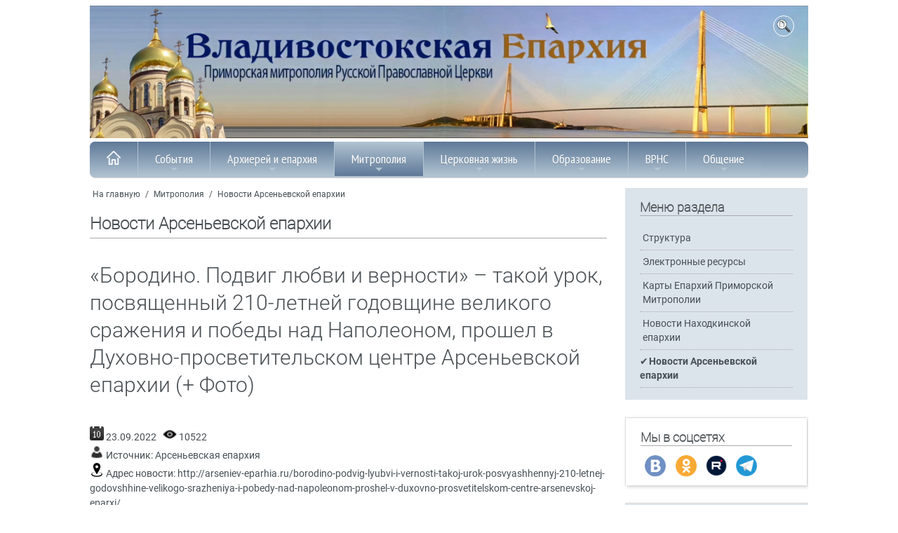

--- FILE ---
content_type: text/html; Charset=utf-8
request_url: https://www.vladivostok-eparhia.ru/mitropolja/arseniev/?id=30577
body_size: 55765
content:
<!DOCTYPE html>
<html>
<head>
<meta http-equiv="Content-Type" content="text/html; charset=utf-8">

<link rel="canonical" href="https://www.vladivostok-eparhia.ru/mitropolja/arseniev/?id=30577" />
<title>«Бородино. Подвиг любви и верности» – такой урок, посвященный 210-летней годовщине великого сражения и победы над Наполеоном, прошел  в Духовно-просветительском центре Арсеньевской епархии (+ Фото) | Новости Арсеньевской епархии</title>

<meta name="description" content="">
<meta name="keywords" content="">
<meta name="viewport" content="width=device-width, initial-scale=1, shrink-to-fit=no">
<link rel="stylesheet" type="text/css" href="/www/css/roboto.css">
<link rel="stylesheet" type="text/css" href="/www/css/styles.css" />
<link href="/www/css/sm-core-css.css" rel="stylesheet" type="text/css" />
<link rel="stylesheet" href="/www/css/jquery.fancybox.min.css" />


</head>
<body>
  <div class="container" role="main">

	<header class="site__header">
		<div class="row topImg">
			<img src="/www/pics/TopImg2.jpg" onclick="location.href='/'" />
			<!--ul class="TopMenu hide_769">
				<li><a href="/community//">Контакты</a></li>
				<li><a href="#">Письмо в епархию</a></li>
				<li><a href="/map/">Карта сайта</a></li>
				<li><a href="/search/">Поиск</a></li>
			</ul-->
					<div class="topSearch" style="" onclick="toggle(document.getElementById('searchForm'));return false;">
						<img src="/www/pics/search_btn.png" style="width:20px; height:20px;">
					</div>
				<div id="searchForm">
					<div class="search_div">
						<form onsubmit="return CheckSearchForm(this)" action=/search/default.asp method="get">
							<table><tr><td>
								<input type="hidden" name="where" value="news"/>
								<input type="text" class="search_input" maxlength="128" size="15" value="Поиск на сайте" name="search" onfocus="if(this.value==&quot;Поиск на сайте&quot;)this.value=&quot;&quot;; this.focus()" onblur="if(this.value==&quot;&quot;)this.value=&quot;Поиск на сайте&quot;;" class="form-text" />
							</td><td>
								<input class="search_submit" type="submit" value="" /> 
							</table>
						</form>
					</div>
				</div>
		</div>
		
	<nav id="main-nav">
	<ul id="main-menu" class="sm sm-blue hide_menu">
		<li><a href="/"><img src="/www/pics/tohome.png"><i class="showmenu" onclick="document.getElementById('main-menu').classList.toggle('hide_menu');return false;"></i></a></li>
	<li><a href="/news/">События</a>
		<ul>
			<li><a href="/news/anons_kartinki/">Анонсы</a></li>
			<li><a href="/news/mitropolia/">Новости епархии</a>
			<ul>
					<li><a href="/news/mitropolia/2025/">Новости епархии 2025</a></li>
					<li><a href="/news/mitropolia/2204/">Новости епархии 2024</a></li>
					<li><a href="/news/mitropolia/2023/">Новости епархии 2023</a></li>
					<li><a href="/news/mitropolia/2022/">Новости епархии 2022</a></li>
					<li><a href="/news/mitropolia/2021/">Новости епархии 2021</a></li>
					<li><a href="/news/mitropolia/2020/">Новости епархии 2020</a></li>
					<li><a href="/news/mitropolia/2019/">Новости епархии 2019</a></li>
					<li><a href="/news/mitropolia/2018/">Новости епархии 2018</a></li>
					<li><a href="/news/mitropolia/2017/">Новости епархии 2017</a></li>
					<li><a href="/news/mitropolia/2016/">Новости епархии 2016</a></li>
					<li><a href="/news/mitropolia/2015/">Новости епархии 2015</a></li>
					<li><a href="/news/mitropolia/2014/">Новости епархии 2014</a></li>
					<li><a href="/news/mitropolia/2013/">Новости епархии 2013</a></li>
					<li><a href="/news/mitropolia/2012/">Новости епархии 2012</a></li>
					<li><a href="/news/mitropolia/2003_2011/">Новости епархии 2003-2011</a></li>
			</ul></li>
			<li><a href="/news/center/">Новости Центра духовного образования</a></li>
			<li><a href="/news/patriarhia/">В Московском Патриархате</a>
			<ul>
					<li><a href="/news/patriarhia/2023/">Новости Патриархии 2023</a></li>
					<li><a href="/news/patriarhia/2022/">Новости Патриархии 2022</a></li>
					<li><a href="/news/patriarhia/2021/">Новости Патриархии 2021</a></li>
					<li><a href="/news/patriarhia/2020/">Новости Патриархии 2020</a></li>
					<li><a href="/news/patriarhia/2019/">Новости Патриархии 2019</a></li>
					<li><a href="/news/patriarhia/2018/">Новости Патриархии 2018</a></li>
					<li><a href="/news/patriarhia/2017/">Новости Патриархии 2017</a></li>
					<li><a href="/news/patriarhia/2016/">Новости Патриархии 2016</a></li>
					<li><a href="/news/patriarhia/2015/">Новости Патриархии 2015</a></li>
			</ul></li>
			<li><a href="/news/patriarh/">Слово Патриарха</a></li>
			<li><a href="/news/prisutstvie/">Межсоборное присутствие</a>
			<ul>
					<li><a href="/news/prisutstvie/diskuss/">Обсуждение в епархии</a></li>
					<li><a href="/news/prisutstvie/news/">Новости</a></li>
			</ul></li>
			<li><a href="/news/chronika/">Расписание богослужений</a></li>
		</ul></li>
	<li><a href="/eparhia/">Архиерей и епархия</a>
		<ul>
			<li><a href="/eparhia/arhierej/">Архиерей</a>
			<ul>
					<li><a href="/eparhia/arhierej/pavel/">Управляющий епархией</a></li>
					<li><a href="/eparhia/arhierej/svyaz/">Контакты</a></li>
					<li><a href="/eparhia/arhierej/speeches/">Речи и интервью правящего Архиерея</a></li>
					<li><a href="/eparhia/arhierej/sheduler/">Расписание Богослужений</a></li>
			</ul></li>
			<li><a href="/eparhia/vikarij/">Викарий</a>
			<ul>
					<li><a href="/eparhia/vikarij/biografia/">Иннокентий, епископ Уссурийский</a></li>
					<li><a href="/eparhia/vikarij/statyi/">Статьи, проповеди, интервью</a></li>
					<li><a href="/eparhia/vikarij/adress/">Контакты</a></li>
			</ul></li>
			<li><a href="/eparhia/sud/">Епархиальный суд</a>
			<ul>
					<li><a href="/eparhia/sud/sbor/">Информация </a></li>
			</ul></li>
			<li><a href="/eparhia/otdel/">Отделы</a>
			<ul>
					<li><a href="/eparhia/otdel/sekretar/">Секретарь Епархии</a></li>
					<li><a href="/eparhia/otdel/kanztl/">Канцелярия</a></li>
					<li><a href="/eparhia/otdel/buhgalter/">Бухгалтерия</a></li>
					<li><a href="/eparhia/otdel/yuridich/">Юридический отдел</a></li>
					<li><a href="/eparhia/otdel/sklad/">Епархиальный склад</a></li>
					<li><a href="/eparhia/otdel/hozotdel/">Административно-хозяйственный отдел</a></li>
					<li><a href="/eparhia/otdel/biblioteka/">Епархиальная библиотека</a></li>
					<li><a href="/eparhia/otdel/info/">Информационно-издательский отдел, отдел по связям с общественностью</a></li>
					<li><a href="/eparhia/otdel/mission/">Миссионерский отдел</a></li>
					<li><a href="/eparhia/otdel/obrazovanie/">Отдел религиозного образования и катехизации</a>
				<ul>
							<li><a href="/eparhia/otdel/obrazovanie/proekt/">Центр организации обеспечения образовательных проектов</a></li>
				</ul></li>
					<li><a href="/eparhia/otdel/smi/">Отдел по взаимодействию со СМИ, пресс-служба</a></li>
					<li><a href="/eparhia/otdel/molod/">Молодёжный отдел</a>
				<ul>
							<li><a href="/eparhia/otdel/molod/bps/">Братство православных следопытов</a></li>
				</ul></li>
					<li><a href="/eparhia/otdel/blagotv/">Отдел по церковной благотворительности и социальному служению</a>
				<ul>
							<li><a href="/eparhia/otdel/blagotv/reab/">Душепопечительский центр </a></li>
							<li><a href="/eparhia/otdel/blagotv/miloserdie/">Епархиальная служба  добровольцев “Милосердие”</a></li>
							<li><a href="/eparhia/otdel/blagotv/sestr/">Сестричество при приходе храма Успения Пресвятой Богородицы</a></li>
							<li><a href="/eparhia/otdel/blagotv/zachita_materinstva_i_detstva/">Сектор по вопросам защиты семьи, материнства и детства</a></li>
				</ul></li>
					<li><a href="/eparhia/otdel/vs/">Отдел по взаимодействию с вооружёнными силами</a></li>
					<li><a href="/eparhia/otdel/pravo/">Отдел по тюремному служению</a></li>
					<li><a href="/eparhia/otdel/kazachestvo/">Отдел по работе с казачеством</a></li>
					<li><a href="/eparhia/otdel/vzaimorgani/">Отдел по взаимодействию с правоохранительными органами</a></li>
					<li><a href="/eparhia/otdel/drevhranit/">Древлехранитель</a></li>
					<li><a href="/eparhia/otdel/popehitelskaya_komissia/">Попечительская комиссия</a></li>
			</ul></li>
			<li><a href="/eparhia/blago/">Благочиния</a>
			<ul>
					<li><a href="/eparhia/blago/ztentr/">Владивостокские благочиния </a></li>
					<li><a href="/eparhia/blago/zapad/">Уссурийское благочиние</a></li>
					<li><a href="/eparhia/blago/okrug3/">Артемовское благочиние</a></li>
					<li><a href="/eparhia/blago/okrug4/">Хорольское благочиние</a></li>
					<li><a href="/eparhia/blago/sever/">Спасское благочиние</a></li>
					<li><a href="/eparhia/blago/hasan/">Надеждинское благочиние</a></li>
					<li><a href="/eparhia/blago/severnoe/">Северное благочиние</a></li>
			</ul></li>
			<li><a href="/eparhia/hramy/">Храмы</a></li>
			<li><a href="/eparhia/monah/">Монастыри</a>
			<ul>
					<li><a href="/eparhia/monah/troiza/">Свято-Троицкий Николаевский мужской монастырь</a></li>
					<li><a href="/eparhia/monah/serafim/">Свято-Серафимовский мужской монастырь</a></li>
					<li><a href="/eparhia/monah/rozshdestvo/">Богородице-Рождественский женский монастырь</a></li>
					<li><a href="/eparhia/monah/marfa/">Марфо-Мариинский женский монастырь</a></li>
					<li><a href="/eparhia/monah/kazan/">Женский монастырь в честь Казанской иконы Божией Матери</a></li>
			</ul></li>
			<li><a href="/eparhia/pastor/">Духовенство</a></li>
			<li><a href="/eparhia/novomucheniki/">Новомученики и исповедники Церкви Русской </a></li>
			<li><a href="/eparhia/organisazii/">Организации</a>
			<ul>
					<li><a href="/eparhia/organisazii/mol_dvizh/">Православное молодёжное движение</a></li>
					<li><a href="/eparhia/organisazii/prav_vrach/">Общество православных врачей</a></li>
					<li><a href="/eparhia/organisazii/zhizn/">Общественная организация “За жизнь и защиту семейных ценностей”</a></li>
					<li><a href="/eparhia/organisazii/venec/">Организация содействия молодой семье “Венец”</a></li>
					<li><a href="/eparhia/organisazii/slovo_istina/">Духовно-просветительский центр «Слово Истины»</a></li>
					<li><a href="/eparhia/organisazii/kolybel/">Центр защиты материнства «Колыбель»</a></li>
					<li><a href="/eparhia/organisazii/vrns/">Всемирный Русский Народный Собор - Приморское отделение</a></li>
			</ul></li>
			<li><a href="/eparhia/proekt/">Проекты</a>
			<ul>
					<li><a href="/eparhia/proekt/letopis_preobrazhenskogo_sobora/">Летопись строительства Преображенского кафедрального собора </a></li>
					<li><a href="/eparhia/proekt/krestny_hod/">Крестный ход с иконой “Собор покровителей воинства Российского”</a></li>
			</ul></li>
			<li><a href="/eparhia/nagrada/">Епархиальные награды</a></li>
			<li><a href="/eparhia/new/">История 1917-1991гг.</a>
			<ul>
					<li><a href="/eparhia/new/upr/">Церковное управление</a>
				<ul>
							<li><a href="/eparhia/new/upr/kiprian/">Архиепископ Киприан </a></li>
							<li><a href="/eparhia/new/upr/varsonofii/">Епископ Варсонофий </a></li>
							<li><a href="/eparhia/new/upr/german/">Епископ Герман</a></li>
				</ul></li>
					<li><a href="/eparhia/new/temples/">Храмы</a>
				<ul>
							<li><a href="/eparhia/new/temples/church_died/">Убиенные храмы </a></li>
							<li><a href="/eparhia/new/temples/st_evsevii/">Архиерейское подворье - Свято-Евсевиевский храм </a></li>
				</ul></li>
					<li><a href="/eparhia/new/monks/">Священнослужители, монашествующие и миряне Приморья безвинно пострадавшие от безбожников в годы гонений</a>
				<ul>
							<li><a href="/eparhia/new/monks/zimin/">Протоиерей Андрей Зимин</a></li>
				</ul></li>
					<li><a href="/eparhia/new/monastery/">Монастыри</a>
				<ul>
							<li><a href="/eparhia/new/monastery/ussuriisk/">Южно-Уссурийский Богородице-Рождественский женский  монастырь</a></li>
							<li><a href="/eparhia/new/monastery/smakovka/">Свято-Троицкий  Николаевский мужской монастырь</a></li>
				</ul></li>
			</ul></li>
			<li><a href="/eparhia/synodal/">История до 1917 г.</a>
			<ul>
					<li><a href="/eparhia/synodal/pravoslavie/">Распространение Православия в Приморье</a>
				<ul>
							<li><a href="/eparhia/synodal/pravoslavie/church/">Владивосток начинался с храма</a></li>
							<li><a href="/eparhia/synodal/pravoslavie/meet/">Первый миссионерский съезд</a></li>
							<li><a href="/eparhia/synodal/pravoslavie/stan/">Миссионерские станы</a></li>
				</ul></li>
					<li><a href="/eparhia/synodal/upravl/">Церковное управление</a>
				<ul>
							<li><a href="/eparhia/synodal/upravl/evsevii/">Архиепископ Евсевий (Никольский)</a></li>
							<li><a href="/eparhia/synodal/upravl/pivanovskii/">Викарий епископ Павел</a></li>
				</ul></li>
					<li><a href="/eparhia/synodal/churches/">Благочинная жизнь</a>
				<ul>
							<li><a href="/eparhia/synodal/churches/church/">Храмы Приморского края</a></li>
							<li><a href="/eparhia/synodal/churches/yspenskii/">Успенский Кафедральный собор </a></li>
							<li><a href="/eparhia/synodal/churches/pokrov/">Церковь Покрова</a></li>
							<li><a href="/eparhia/synodal/churches/scholl_church/">Церковь-школа </a></li>
							<li><a href="/eparhia/synodal/churches/st_evsevii/">Евсевиевская церковь </a></li>
							<li><a href="/eparhia/synodal/churches/vl_church/">Другие храмы Владивостока </a></li>
							<li><a href="/eparhia/synodal/churches/russkii/">Русский - остров православный</a></li>
							<li><a href="/eparhia/synodal/churches/potr_artur/">“Порт-Артурская” икона Пресвятой Богородицы</a></li>
				</ul></li>
					<li><a href="/eparhia/synodal/monastery/">Монашество и монастыри</a>
				<ul>
							<li><a href="/eparhia/synodal/monastery/shmakov_monast/">Свято-Троицкий Николаевский мужской монастырь </a></li>
							<li><a href="/eparhia/synodal/monastery/sergii/">Игумен Сергий (Озеров) </a></li>
							<li><a href="/eparhia/synodal/monastery/ussur_monast/">Южно - Уссурийский Рождество - Богородицкий женский монастырь</a></li>
							<li><a href="/eparhia/synodal/monastery/pavla/">Игумения Павла</a></li>
				</ul></li>
					<li><a href="/eparhia/synodal/life/">Жизнь христианская</a>
				<ul>
							<li><a href="/eparhia/synodal/life/school/">Церковно-приходские школы</a></li>
				</ul></li>
					<li><a href="/eparhia/synodal/vedomosti/">Владивостокские епархиальные ведомости</a></li>
			</ul></li>
			<li><a href="/eparhia/history/">Православие на Дальнем Востоке: публикации</a></li>
			<li><a href="/eparhia/blagovest/">Медиа</a>
			<ul>
					<li><a href="/blagovest/archive/">Приморский Благовест</a>
				<ul>
							<li><a href="/blagovest/archive/info/">Информация</a></li>
							<li><a href="/blagovest/archive/articles/">Статьи</a></li>
							<li><a href="/blagovest/archive/s_interviews/">Интервью</a></li>
							<li><a href="/blagovest/archive/faith/">“Правило веры”</a></li>
							<li><a href="/blagovest/archive/s_missiner/">Миссионерское обозрение</a></li>
							<li><a href="/blagovest/archive/announce/">Заявления</a></li>
							<li><a href="/blagovest/archive/youth/">Молодежное приложение</a></li>
				</ul></li>
					<li><a href="/eparhia/blagovest/publikazii/">Публикации</a></li>
					<li><a href="/eparhia/blagovest/video2013/">Видео</a></li>
					<li><a href="/eparhia/blagovest/internet/">Интернет-ресурсы</a></li>
					<li><a href="/eparhia/blagovest/monitor/">Мониторинг СМИ </a></li>
			</ul></li>
			<li><a href="/eparhia/contacts/">Контакты</a></li>
		</ul></li>
	<li><a href="/mitropolja/" class="current">Митрополия</a>
		<ul>
			<li><a href="/mitropolja/struktura/">Структура</a></li>
			<li><a href="/mitropolja/sait/">Электронные ресурсы</a></li>
			<li><a href="/mitropolja/map/">Карты Епархий Приморской Митрополии</a></li>
			<li><a href="/mitropolja/nahodka/">Новости Находкинской епархии</a></li>
			<li><a href="/mitropolja/arseniev/" class="current">Новости Арсеньевской епархии</a></li>
		</ul></li>
	<li><a href="/society/">Церковная жизнь</a>
		<ul>
			<li><a href="/society/socialministry/">Социальное служение</a>
			<ul>
					<li><a href="/society/socialministry/miloserdie/">Служба добровольцев «Милосердие»</a></li>
			</ul></li>
			<li><a href="/society/youth/">Работа с молодежью</a></li>
			<li><a href="/society/religii/">Миссионерское служение</a></li>
			<li><a href="/society/turma/">Тюремное служение</a></li>
			<li><a href="/society/komsport/">Комиссия по вопросам физкультуры и спорта</a></li>
			<li><a href="/society/military/">Взаимодействие с Вооружёнными Силами РФ</a></li>
			<li><a href="/society/mchs/">Взаимодействие с правоохранительными органами и МЧС</a></li>
			<li><a href="/society/education/">Образовательная деятельность</a></li>
			<li><a href="/society/sobriety/">Общество трезвости</a></li>
			<li><a href="/society/society/">Епархия и общество</a></li>
		</ul></li>
	<li><a href="/education/">Образование</a>
		<ul>
			<li><a href="/education/teol_school/">Духовный центр подготовки церковных специалистов </a>
			<ul>
					<li><a href="/education/teol_school/entrant/">Условия поступления</a></li>
					<li><a href="/education/teol_school/program/">Учебная программа</a></li>
					<li><a href="/education/teol_school/students/">Студенческая жизнь</a></li>
					<li><a href="/education/teol_school/contacts/">Контакты</a></li>
			</ul></li>
			<li><a href="/education/teol_university/">Теология (ДВФУ)</a>
			<ul>
					<li><a href="/education/teol_university/otzyv/">Отзывы выпускников и студентов</a></li>
					<li><a href="/education/teol_university/abiturient/">Информация для абитуриентов</a></li>
			</ul></li>
			<li><a href="/education/course/">Курсы по изучению основ Православия</a></li>
			<li><a href="/education/sunday_school/">Воскресные школы</a>
			<ul>
					<li><a href="/education/sunday_school/norm_document/">Нормативные документы </a></li>
					<li><a href="/education/sunday_school/metod_document/">Методические пособия</a></li>
			</ul></li>
			<li><a href="/education/oglasitelnaya_shkola/">Огласительная школа</a></li>
			<li><a href="/education/konkurs/">Конкурсы</a></li>
			<li><a href="/education/christian/">Основы Православия</a>
			<ul>
					<li><a href="/education/christian/vest/">Свидетельства веры</a>
				<ul>
							<li><a href="/education/christian/vest/schmakovka/">Жемчужина Уссурийского края</a></li>
							<li><a href="/education/christian/vest/sergeevka/">К Сергию Радонежскому  - в приморское село Сергеевку</a></li>
							<li><a href="/education/christian/vest/pritcha_bogach/">Притча о безумном богаче </a></li>
							<li><a href="/education/christian/vest/prosti_dolgi/">...И прости нам долги наша</a></li>
							<li><a href="/education/christian/vest/easter_pekin/">Пасха в Пекине </a></li>
							<li><a href="/education/christian/vest/monastery_ussuriisk/">Есть в далекой земле...</a></li>
							<li><a href="/education/christian/vest/mitr_nestor/">Митрополит Нестор</a></li>
							<li><a href="/education/christian/vest/ubrus/">Нерукотворный образ Спасителя как основа иконописи и иконопочитания</a></li>
							<li><a href="/education/christian/vest/myravjev/">Вся жизнь во славу Отечества</a></li>
				</ul></li>
					<li><a href="/education/christian/kresh/">Крещение</a>
				<ul>
							<li><a href="/education/christian/kresh/podgotovka/">О подготовке ко Крещению</a></li>
							<li><a href="/education/christian/kresh/vospr/">Какие обязанности у восприемников (крестных родителей)</a></li>
							<li><a href="/education/christian/kresh/kak_prav/">Как правильно креститься</a>
							<li><a href="/education/christian/kresh/simvol_veri/">Основы православия</a></li>
							<li><a href="/education/christian/kresh/tainstvo/">Совершение таинства Крещения</a></li>
							<li><a href="/education/christian/kresh/kresh_video/">О таинстве Крещения (видео)</a></li>
				</ul></li>
					<li><a href="/education/christian/miropomazanie/">Миропомазание</a>
				<ul>
							<li><a href="/education/christian/miropomazanie/miropom_video/">Таинство Миропомазания (видео)</a></li>
				</ul></li>
					<li><a href="/education/christian/ispoved/">Исповедь</a>
				<ul>
							<li><a href="/education/christian/ispoved/kak_proishodit/">Как происходит исповедь в храме</a></li>
							<li><a href="/education/christian/ispoved/kak/">Как готовиться к исповеди</a></li>
							<li><a href="/education/christian/ispoved/ispov_video/">Таинство Покаяния (видео)</a></li>
				</ul></li>
					<li><a href="/education/christian/prichast/">Причастие</a>
				<ul>
							<li><a href="/education/christian/prichast/prich_video/">Таинство Евхаристии (видео)</a></li>
							<li><a href="/education/christian/prichast/missli-uspenie/">Миссионерская Литургия в храме Успения</a></li>
				</ul></li>
					<li><a href="/education/christian/soborovanie/">Соборование</a>
				<ul>
							<li><a href="/education/christian/soborovanie/eleosv_video/">Таинство Елеосвящения (видео)</a></li>
				</ul></li>
					<li><a href="/education/christian/venchan/">Брак (Венчание)</a>
				<ul>
							<li><a href="/education/christian/venchan/tainstvo_lyubvi/">Таинство любви</a></li>
							<li><a href="/education/christian/venchan/1/">Таинство брака</a></li>
							<li><a href="/education/christian/venchan/vench_video/">Таинство Венчания (видео)</a></li>
							<li><a href="/education/christian/venchan/uchenbrak/">Православное учение о браке</a></li>
				</ul></li>
					<li><a href="/education/christian/svyashenstvo/">Священство</a>
				<ul>
							<li><a href="/education/christian/svyashenstvo/rukopol_video/">Таинство Священства (видео)</a></li>
				</ul></li>
					<li><a href="/education/christian/post/">Всё о постах</a>
				<ul>
							<li><a href="/education/christian/post/velikiy_post/">Великий пост</a></li>
							<li><a href="/education/christian/post/about/">Петров пост</a></li>
							<li><a href="/education/christian/post/uspenskiy/">Успенский пост</a></li>
							<li><a href="/education/christian/post/xmas/">Рождественский пост</a></li>
							<li><a href="/education/christian/post/trapeza/">Постная трапеза</a></li>
							<li><a href="/education/christian/post/odnodnevniy_post/">Однодневные посты</a></li>
							<li><a href="/education/christian/post/post_video/">О посте и их значение для христиан (видео)</a></li>
				</ul></li>
					<li><a href="/education/christian/saints/">Почитание святых</a>
				<ul>
							<li><a href="/education/christian/saints/icon/">Почитание святых икон </a></li>
							<li><a href="/education/christian/saints/relics/">Почитание мощей святых угодников Божиих</a></li>
							<li><a href="/education/christian/saints/svmoshi_video/">О почитании святых мощей (видео)</a></li>
				</ul></li>
					<li><a href="/education/christian/prazdnik/">Месяцеслов</a></li>
			</ul></li>
			<li><a href="/education/chteniya/">XXXIV Международные Рождественские образовательные чтения</a></li>
		</ul></li>
	<li><a href="/vrns/"> ВРНС</a>
		<ul>
			<li><a href="/vrns/o-vrns">О ВРНС</a></li>
			<li><a href="/vrns/primorie">Региональное отделение ВРНС</a></li>
			<li><a href="/vrns/forum/">Материалы форума</a>
			<ul>
					<li><a href="/vrns/forum/forum_1/">Форум 1    «Сила в единстве»</a></li>
					<li><a href="/vrns/forum/forum_2/">Форум 2 «Народосбережение как главный вектор развития Приморья»</a></li>
			</ul></li>
	</ul></li>
	<li><a href="/community/">Общение</a>
		<ul>
			<li><a href="/community/answe/">Вопрос - ответ</a></li>
			<li><a href="/community/snoska/">Полезные ссылки</a></li>
		</ul></li>

		</ul>
    </nav>
	
	</header>
	
	<article>
			
		<div class="row">
			<div class="BL">
			
		<div class="breadcrumbs">
			<a href="/">На главную</a>
 / <a href="/mitropolja/" class="path">Митрополия</a> / <a href="/mitropolja/arseniev/" class="path">Новости Арсеньевской епархии</a>
		</div>

			<h2>Новости Арсеньевской епархии</h2>
		
			<div class="bigstart"></div>
		
	<!-- BEGIN OF CONTENT -->
    <div class="body">
	
	</div>
	<!-- END OF CONTENT -->
	

	<h1>«Бородино. Подвиг любви и верности» – такой урок, посвященный 210-летней годовщине великого сражения и победы над Наполеоном, прошел  в Духовно-просветительском центре Арсеньевской епархии (+ Фото)</h1>
	
	<div class="news_topic">
		
			<img src="/www/pics/date.png" border=0 alt="Дата публикации ">
				23.09.2022
		 
			<img src="/www/pics/views.png" border=0 alt="Количество просмотров ">
			10522			
			<div>
				<img src="/www/pics/user.png">
				Источник: 
				<noindex>
					<a href="http://arseniev-eparhia.ru" target=_blank rel="nofollow">
						Арсеньевская епархия
					</a>
				</noindex>
				
					<br>
					<img src="/www/pics/adress.png">
					Адрес новости: 
					<noindex>
						<a href="http://arseniev-eparhia.ru/borodino-podvig-lyubvi-i-vernosti-takoj-urok-posvyashhennyj-210-letnej-godovshhine-velikogo-srazheniya-i-pobedy-nad-napoleonom-proshel-v-duxovno-prosvetitelskom-centre-arsenevskoj-eparxi/" target="_blank" rel="nofollow">
							http://arseniev-eparhia.ru/borodino-podvig-lyubvi-i-vernosti-takoj-urok-posvyashhennyj-210-letnej-godovshhine-velikogo-srazheniya-i-pobedy-nad-napoleonom-proshel-v-duxovno-prosvetitelskom-centre-arsenevskoj-eparxi/
						</a>
					</noindex>
				
				</noindex>
			</div>
		
	</div>

	<!--begin of news-->
	<div class="news">
		
			<div class="PosterImg">
				<img src="/www/news/2022/9/d_26205444224_b.jpg" alt="«Бородино. Подвиг любви и верности» – такой урок, посвященный 210-летней годовщине великого сражения и победы над Наполеоном, прошел  в Духовно-просветительском центре Арсеньевской епархии (+ Фото)">
			
			</div>
			
		

	<div class="body">
		<div><div>В 2022 году отмечается <strong>210-летие Бородинского сражения и победы России в Отечественной войне 1812 года</strong>. Этой дате и был посвящён урок патриотизма, на который <strong>22 сентября</strong> в Духовно-просветительский центр г. Арсеньева собрались учащиеся МОБУ СОШ №6.</div><div><span><em><strong><span></span></strong></em></span></div><p>Ирина Геннадьевна Бердникова, методист ОРОиК, рассказала ребятам об исторических событиях, предшествовавших Бородинскому сражению, о героях войны 1812 года, о мужестве солдат и офицеров русской армии.</p><p>Также Ирина Геннадьевна рассказала о жизни замечательных людей: Маргариты Михайловны и Александра Алексеевича Тучковых. Их жизнь связана со священным городом русских – Можайском, легендарным Бородинским полем. Своей жизнью, своим подвигом они учат нас праведности в делах, смирению, любви к людям. Жизнь Маргариты Михайловны – это величественный гимн любви и верности, самоотверженное служение долгу и безграничное самопожертвование. Награда этим людям наша память о них, уважение традиций нашего православного народа.<br /> Рассказ сопровождался показом видеоролика, иллюстрирующим историю Спасо-Бородинского монастыря – первого памятника воинам, павшим в великом сражении.<br /> После занятия ребята посетили музей русской народной культуры, где смогли прикоснуться к прошлому наших предков.</p><p><div><div><div> </div></div><div><div> </div></div><div><div> </div></div><div><div> </div></div><div><div> </div></div><div><div> </div></div><div></div></div></p><p>Просмотров: 18</p></div>
	</div>
		
		
		
	</div>
	<!--end of news-->


    
	<div class="info_block shadow">
		<h2>Фотогалерея</h2>
		<div class="gallery photos">


			<div class="onepict">
				<figure class="fixedratio">					
					 <span class="imgr">
					 
              <a data-fancybox="gallery" href="/www/news/2022/9/d_26205444680_b.jpg" data-caption="">
				<div class="ImgBlock">
					<img src="/www/news/2022/9/d_26205444680_s.jpg" alt="">
				</div>
              </a>
			  </span>
				</figure>
			</div>

			<div class="onepict">
				<figure class="fixedratio">					
					 <span class="imgr">
					 
              <a data-fancybox="gallery" href="/www/news/2022/9/d_26205445797_b.jpg" data-caption="">
				<div class="ImgBlock">
					<img src="/www/news/2022/9/d_26205445797_s.jpg" alt="">
				</div>
              </a>
			  </span>
				</figure>
			</div>

			<div class="onepict">
				<figure class="fixedratio">					
					 <span class="imgr">
					 
              <a data-fancybox="gallery" href="/www/news/2022/9/d_26205445361_b.jpg" data-caption="">
				<div class="ImgBlock">
					<img src="/www/news/2022/9/d_26205445361_s.jpg" alt="">
				</div>
              </a>
			  </span>
				</figure>
			</div>

			<div class="onepict">
				<figure class="fixedratio">					
					 <span class="imgr">
					 
              <a data-fancybox="gallery" href="/www/news/2022/9/d_26205445800_b.jpg" data-caption="">
				<div class="ImgBlock">
					<img src="/www/news/2022/9/d_26205445800_s.jpg" alt="">
				</div>
              </a>
			  </span>
				</figure>
			</div>

			<div class="onepict">
				<figure class="fixedratio">					
					 <span class="imgr">
					 
              <a data-fancybox="gallery" href="/www/news/2022/9/d_262054451466_b.jpg" data-caption="">
				<div class="ImgBlock">
					<img src="/www/news/2022/9/d_262054451466_s.jpg" alt="">
				</div>
              </a>
			  </span>
				</figure>
			</div>

			<div class="onepict">
				<figure class="fixedratio">					
					 <span class="imgr">
					 
              <a data-fancybox="gallery" href="/www/news/2022/9/d_262054451390_b.jpg" data-caption="">
				<div class="ImgBlock">
					<img src="/www/news/2022/9/d_262054451390_s.jpg" alt="">
				</div>
              </a>
			  </span>
				</figure>
			</div>

          </div>
        </div>

		<dl class="tags">
			<dt>Теги:</dt>
			<a href="/photovideonews.asp?filter=Арсеньевская епархия">Арсеньевская епархия</a>
			
		</dl>
	

	<div style="clear:both"></div>
	<br><br>
	
		<a class="more" href="/mitropolja/arseniev/">Читать все</a>
	
	<div style="clear:both"></div>
	<br><br>
<!-- START Ins_count=0/news_style=4 -->

			<h2>Новости по теме</h2>
		
			<div class="info_block equal shadow_item style_3  no_anons">
		
		
			<div class="news_item ">
				<div class="news_item__inner">							
					<div class="ImgBlock">
						<a href="/mitropolja/arseniev/?id=36625" title="В Духовно-просветительском центре начался кружок «Сказочный букет» для взрослого населения (+ Фото)"><img src="https://arseniev-eparhia.ru/wp-content/uploads/2026/01/02-1.jpg" alt="В Духовно-просветительском центре начался кружок «Сказочный букет» для взрослого населения (+ Фото)" /></a>
						
					</div>
					<div class="dt">15.01.2026</div>
					<div class="news_title"><a href="/mitropolja/arseniev/?id=36625">В Духовно-просветительском центре начался кружок «Сказочный букет» для взрослого населения (+ Фото)</a></div>
					<div class="news_anons">В Духовно-просветительском центре г. Арсеньева как для детей, так и для взрослых начались занятия по русской народной росписи «Сказочный букет» в рамках грантового проекта «Традиции [&#8230;] </div>
					
				</div>
			</div>
			
			
			<div class="news_item ">
				<div class="news_item__inner">							
					<div class="ImgBlock">
						<a href="/mitropolja/arseniev/?id=36619" title="В Духовно-просветительском центре г. Арсеньева начались уроки нравственности «Зёрнышки для души»"><img src="https://arseniev-eparhia.ru/wp-content/uploads/2026/01/011.jpg" alt="В Духовно-просветительском центре г. Арсеньева начались уроки нравственности «Зёрнышки для души»" /></a>
						
					</div>
					<div class="dt">15.01.2026</div>
					<div class="news_title"><a href="/mitropolja/arseniev/?id=36619">В Духовно-просветительском центре г. Арсеньева начались уроки нравственности «Зёрнышки для души»</a></div>
					<div class="news_anons">В Духовно-просветительском центре г. Арсеньева начались уроки нравственности «Зёрнышки для души» в рамках грантового проекта «Традиции живая нить». Уроки познакомят детей с произведениями устного народного [&#8230;] </div>
					
				</div>
			</div>
			
			
			<div class="news_item ">
				<div class="news_item__inner">							
					<div class="ImgBlock">
						<a href="/mitropolja/arseniev/?id=36626" title="Рождества крылатый дух (+ Фото)"><img src="/www/pics/nofoto.jpg" alt="Рождества крылатый дух (+ Фото)" /></a>
						
					</div>
					<div class="dt">14.01.2026</div>
					<div class="news_title"><a href="/mitropolja/arseniev/?id=36626">Рождества крылатый дух (+ Фото)</a></div>
					<div class="news_anons">Газета «Бизнес-Арс» №2 (1661) 14 – 20 января 2026 г. Рождество Христово – один из главных православных двунадесятых праздников. Этот праздник установлен в воспоминание Рождества [&#8230;] </div>
					
				</div>
			</div>
			
			
			<div class="news_item ">
				<div class="news_item__inner">							
					<div class="ImgBlock">
						<a href="/mitropolja/arseniev/?id=36620" title="Рождественский концерт «С Рождеством Христовым!» прошёл в Арсеньеве (+ Фото + Видео)"><img src="https://arseniev-eparhia.ru/wp-content/uploads/2026/01/5-1.jpg" alt="Рождественский концерт «С Рождеством Христовым!» прошёл в Арсеньеве (+ Фото + Видео)" /></a>
						
					</div>
					<div class="dt">14.01.2026</div>
					<div class="news_title"><a href="/mitropolja/arseniev/?id=36620">Рождественский концерт «С Рождеством Христовым!» прошёл в Арсеньеве (+ Фото + Видео)</a></div>
					<div class="news_anons">14 января 2026 года на сцене Дворца культуры «Прогресс» г. Арсеньева прошёл рождественский концерт, посвящённый празднику Рождества Христова, особенно любимому на Руси. Праздник собрал полный [&#8230;] </div>
					
				</div>
			</div>
			
			
			<div class="news_item ">
				<div class="news_item__inner">							
					<div class="ImgBlock">
						<a href="/mitropolja/arseniev/?id=36621" title="Начал свою работу кружок по русской народной росписи «Сказочный букет» (+ Фото)"><img src="https://arseniev-eparhia.ru/wp-content/uploads/2026/01/6-1-e1768463621115.jpg" alt="Начал свою работу кружок по русской народной росписи «Сказочный букет» (+ Фото)" /></a>
						
					</div>
					<div class="dt">14.01.2026</div>
					<div class="news_title"><a href="/mitropolja/arseniev/?id=36621">Начал свою работу кружок по русской народной росписи «Сказочный букет» (+ Фото)</a></div>
					<div class="news_anons">Начал свою работу кружок по русским народным росписям «Сказочный букет» в рамках грантового проекта «Традиции живая нить». Так, участниками кружка стали воспитанники воскресной школы храма [&#8230;] </div>
					
				</div>
			</div>
			
			
			<div class="clear"></div>
			
			
			</div>

		</div>
		<div class="SR">
			
			<div class="info_block" style="margin-top: 15px;">
				<h2>Меню раздела</h2>
                <ul class="dopmenu">
	
	<li><a href="/mitropolja/struktura/">Структура</a></li>
	
	<li><a href="/mitropolja/sait/">Электронные ресурсы</a></li>
	
	<li><a href="/mitropolja/map/">Карты Епархий Приморской Митрополии</a></li>
	
	<li><a href="/mitropolja/nahodka/">Новости Находкинской епархии</a></li>
	
	<li class="active"><a href="/mitropolja/arseniev/">Новости Арсеньевской епархии</a></li>
	
				</ul>
			</div>
	<div class="info_block shadow" style="background:none;margin-top:20px;">
    <h2>Мы в соцсетях</h2>
    <noindex style="width:150%;">
        <div class="socialnet_grid">
            <div>
                <a rel="nofollow" href="http://vk.com/club51565977" target="_blank" rel="nofollow">
                    <img alt="vkontakte" src="/www/pics/seti_b.png"></img>
                </a>
            </div>
            <div>
                <a rel="nofollow" href="https://ok.ru/group/53216990134421" target="_blank" rel="nofollow">
                    <img alt="odnoklassniki" src="/www/pics/seti_o.png"></img>
                </a>
            </div>
            <div>
                <a rel="nofollow" href="https://rutube.ru/channel/58298300/" target="_blank" rel="nofollow">
                    <img class="aligncenter size-thumbnail wp-image-2881" src="//vl.cerkov.ru/files/2025/03/rutube-icon-150x150.png" alt="" width="42" height="42" />
                </a>
            </div>
            <div>
                <a rel="nofollow" href="https://t.me/vdk_eparhia" target="_blank" rel="noopener">
                    <img class="wp-image-2743 alignnone" src="//vl-preobrazhenie.cerkov.ru/files/2025/02/icon_telegram-min-300x300.png" alt="" width="42" height="42" />
                </a>
            </div>
        </div>
    </noindex>
</div><!-- START Ins_count=0/news_style=24 -->

				<div class="info_block shadow style_24 no_anons clearfix">
				
			<h2>Другие новости раздела</h2>
		
			<div class="news_item ">
				<div class="news_item__inner">							
					<div class="ImgBlock">
						<a href="/mitropolja/arseniev/?id=36625" title="В Духовно-просветительском центре начался кружок «Сказочный букет» для взрослого населения (+ Фото)"><img src="https://arseniev-eparhia.ru/wp-content/uploads/2026/01/02-1.jpg" alt="В Духовно-просветительском центре начался кружок «Сказочный букет» для взрослого населения (+ Фото)" /></a>
						
					</div>
					<div class="dt">15.01.2026</div>
					<div class="news_title"><a href="/mitropolja/arseniev/?id=36625">В Духовно-просветительском центре начался кружок «Сказочный букет» для взрослого населения (+ Фото)</a></div>
					<div class="news_anons">В Духовно-просветительском центре г. Арсеньева как для детей, так и для взрослых начались занятия по русской народной росписи «Сказочный букет» в рамках грантового проекта «Традиции [&#8230;] </div>
					
				</div>
			</div>
			
			
			<div class="news_item ">
				<div class="news_item__inner">							
					<div class="ImgBlock">
						<a href="/mitropolja/arseniev/?id=36619" title="В Духовно-просветительском центре г. Арсеньева начались уроки нравственности «Зёрнышки для души»"><img src="https://arseniev-eparhia.ru/wp-content/uploads/2026/01/011.jpg" alt="В Духовно-просветительском центре г. Арсеньева начались уроки нравственности «Зёрнышки для души»" /></a>
						
					</div>
					<div class="dt">15.01.2026</div>
					<div class="news_title"><a href="/mitropolja/arseniev/?id=36619">В Духовно-просветительском центре г. Арсеньева начались уроки нравственности «Зёрнышки для души»</a></div>
					<div class="news_anons">В Духовно-просветительском центре г. Арсеньева начались уроки нравственности «Зёрнышки для души» в рамках грантового проекта «Традиции живая нить». Уроки познакомят детей с произведениями устного народного [&#8230;] </div>
					
				</div>
			</div>
			
			
			<div class="clear"></div>
			
			
			</div>

	<!-- BEGIN OF INSERTIONS block_id=/block_style=24 -->
	<!-- START Ins_count=2/news_style=24 -->

				<div class="info_block shadow style_24 no_anons clearfix">
				
			<h2>Популярное</h2>
		
			<div class="news_item ">
				<div class="news_item__inner">							
					<div class="ImgBlock">
						<a href="/news/mitropolia/?id=36552" title="В Артёме обсудили перспективы сотрудничества епархии и образовательных учреждений"><img src="/www/news/2026/1/IMG_20260101_144234_996.jpg" alt="В Артёме обсудили перспективы сотрудничества епархии и образовательных учреждений" /></a>
						<i class="photo_icon"></i>
					</div>
					<div class="dt">01.01.2026</div>
					<div class="news_title"><a href="/news/mitropolia/?id=36552">В Артёме обсудили перспективы сотрудничества епархии и образовательных учреждений</a></div>
					<div class="news_anons">В г. Артёме состоялась рабочая встреча настоятеля храма Богоявления иерея Дионисия Ищенко с руководителями дошкольных образовательных учреждени</div>
					
				</div>
			</div>
			
			
			<div class="news_item ">
				<div class="news_item__inner">							
					<div class="ImgBlock">
						<a href="/news/mitropolia/?id=36553" title="Глава митрополии возглавил полиелейное богослужение в Спасо-Преображенском соборе"><img src="/www/news/2026/1/IMG_20260101_203311_121(1).jpg" alt="Глава митрополии возглавил полиелейное богослужение в Спасо-Преображенском соборе" /></a>
						<i class="photo_icon"></i>
					</div>
					<div class="dt">01.01.2026</div>
					<div class="news_title"><a href="/news/mitropolia/?id=36553">Глава митрополии возглавил полиелейное богослужение в Спасо-Преображенском соборе</a></div>
					<div class="news_anons">В канун дня памяти св. прав. Иоанна Кронштадтского, митрополит Владивостокский и Приморский Павел совершил полиелейное богослужение в Спасо-Преображенском кафедральном соборе г. Владивостока</div>
					
				</div>
			</div>
			
			
			<div class="clear"></div>
			
			
			</div>
	
	<!-- END OF INSERTIONS block_id=1000/block_style=24 -->

		</div>				
	</div>			
		
		
		<div class="row">
			<div class="SL">
				
			</div>
			<div class="BR">
				
			</div>				
		</div>			
		
	<div class="row">
		<div class="BL">
				
		</div>
		<div class="SR">
			
		</div>				
	</div>			
	

	</article>
	<footer>
		<div class="footer_inside">
					
		<div class="tbl">
			<ul class="menu">
				<li><a href="/">Главная</a></li>

				<li><a href="/news/">События</a></li>
	
				<li><a href="/eparhia/">Архиерей и епархия</a></li>
	
				<li><a class="active" href="/mitropolja/">Митрополия</a></li>
	
				<li><a href="/society/">Церковная жизнь</a></li>
	
				<li><a href="/education/">Образование</a></li>
	
				<li><a href="/vrns/"> ВРНС</a></li>
	
				<li><a href="/community/">Общение</a></li>
	
				</ul>
		</div>

			<div class="foot_krug">
				<span>
					<div class="ImgBlock">
						<a href="/eparhia/churches/?ID=5229"><img src="/www/imgs/krug-1.png" /></a>
					</div>
					<a class="news_title" href="/eparhia/churches/?ID=5229">Святыни</a>
				</span>
				<span>
					<div class="ImgBlock">
						<a href="/eparhia/monah/"><img src="/www/imgs/krug-2.png" /></a>
					</div>
					<a class="news_title" href="/eparhia/monah/">Монастыри</a>
				</span>
				<span>
					<div class="ImgBlock">
						<a href="/eparhia/churches/?ID=5229"><img src="/www/imgs/krug-3.png" /></a>
					</div>
					<a class="news_title" href="/eparhia/synodal/">История</a>
				</span>				
			</div>
			
			<ul class="socialnet"><noindex>
				<li><a href="https://elitsy.ru/eparchy/112/news/" target="_blank" rel="nofollow">
					<img alt="twitter" src="/www/pics/seti_e.png"></img></a>
				</li>
				<li><a href="http://vk.com/club51565977" target="_blank" rel="nofollow">
					<img alt="vkontakte" src="/www/pics/seti_b.png"></img></a>
				</li>	
				<!--li><a href="http://www.facebook.com/VladivostokskaaEparhia" target="_blank" rel="nofollow">
					<img alt="facebook" src="/www/pics/seti_f.png"></img></a>
				</li-->	
				<li><a href="https://twitter.com/VL_Eparchia" target="_blank" rel="nofollow">
					<img alt="twitter" src="/www/pics/seti_t.png"></img></a>
				</li>
				<li><a href="https://ok.ru/group/53216990134421" target="_blank" rel="nofollow">
					<img alt="odnoklassniki" src="/www/pics/seti_o.png"></img></a>
				</li>
			 </noindex>
			</ul>

			<div class="clear"></div>
			<div class="Copyright">
				<p>© Религиозная организация "Владивостокская епархия Русской Православной Церкви (Московский Патриархат)"<br />
По благословению митрополита Владивостокского и Приморского Павла.<br /></p>

















			</div>
			<div class="counter">
				
<!-- Yandex.Metrika counter -->
<script type="text/javascript" >
   (function(m,e,t,r,i,k,a){m[i]=m[i]||function(){(m[i].a=m[i].a||[]).push(arguments)};
   m[i].l=1*new Date();
   for (var j = 0; j < document.scripts.length; j++) {if (document.scripts[j].src === r) { return; }}
   k=e.createElement(t),a=e.getElementsByTagName(t)[0],k.async=1,k.src=r,a.parentNode.insertBefore(k,a)})
   (window, document, "script", "https://mc.yandex.ru/metrika/tag.js", "ym");

   ym(31301298, "init", {
        clickmap:true,
        trackLinks:true,
        accurateTrackBounce:true
   });
</script>
<noscript><div><img src="https://mc.yandex.ru/watch/31301298" style="position:absolute; left:-9999px;" alt="" /></div></noscript>
<!-- /Yandex.Metrika counter -->
			</div>
		</div>
	</footer>
	<p id="back-top"><a href="#top"><span></span>Наверх</a></p>
	
<script src="/www/js/jquery-3.3.1.min.js"></script>
<script src="/www/js/jquery.smartmenus.js"></script>
<script src="/www/js/jquery.fancybox.min.js"></script>
<script src="/www/js/scripts.js"></script>
</body>
</html><!--Страница сформирована за 0,74 секунды. (21:19:43,54 - 21:19:44,28)-->